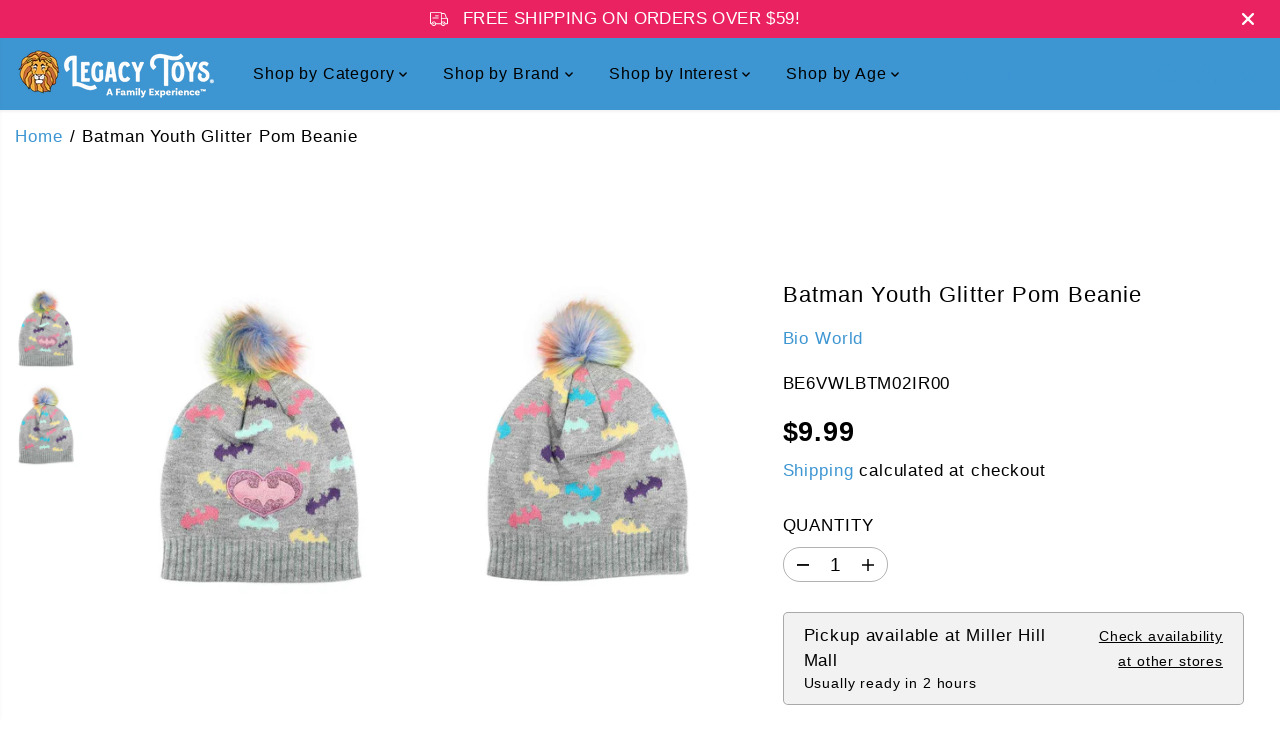

--- FILE ---
content_type: text/html; charset=utf-8
request_url: https://legacytoys.com/variants/40435451527241/?section_id=pickup-availability
body_size: 867
content:
<div id="shopify-section-pickup-availability" class="shopify-section">
<div  id="pickUpAvailabilityPreview"><div class="pickup-availability-info"><div class="pickup-availability-heading">
      <p>Pickup available at <span class="color-foreground">Miller Hill Mall</span></p>
      <p class="text-small">Usually ready in 2 hours</p>
    </div>
    <div class="pickup-availability-content">
      <a href="#" id="ShowPickupAvailabilityDrawer" class="pickup-availability-button link link--text underlined-link text-small" aria-haspopup="dialog">Check availability at other stores
</a>
    </div></div>
</div>
<div id="pickUpAvailabilityMain" class="hidden">
  <div class="pickUpAvailabilityContent" tabindex="-1" role="dialog" aria-modal="true" aria-labelledby="PickupAvailabilityHeading">
    <div class="pickup-availability-header">
      <h5 class="pickup-availability-drawer-title" id="PickupAvailabilityHeading">Batman Youth Glitter Pom Beanie</h5></div>
    <ul class="list-unstyled pickup-availability-list list-unstyled" data-store-availability-drawer-content><li class="pickup-availability-list__item">
        <h6 class="pickup-loaction-title">Miller Hill Mall</h6>
        <p class="pickup-availability-preview"><svg focusable="false" aria-hidden="true" viewBox="0 0 512 512">
            <path fill="green" d="M173.898 439.404l-166.4-166.4c-9.997-9.997-9.997-26.206 0-36.204l36.203-36.204c9.997-9.998 26.207-9.998 36.204 0L192 312.69 432.095 72.596c9.997-9.997 26.207-9.997 36.204 0l36.203 36.204c9.997 9.997 9.997 26.206 0 36.204l-294.4 294.401c-9.998 9.997-26.207 9.997-36.204-.001z"></path></svg>
          <span>Pickup available, usually ready in 2 hours</span></p><address class="pickup-availability-address">
          <p>1600 Miller Trunk Hwy<br>Duluth MN 55811<br>United States</p>
<p>+12187292627</p></address>
      </li><li class="pickup-availability-list__item">
        <h6 class="pickup-loaction-title">Southdale Center</h6>
        <p class="pickup-availability-preview"><svg focusable="false" aria-hidden="true" viewBox="0 0 512 512">
            <path fill="green" d="M173.898 439.404l-166.4-166.4c-9.997-9.997-9.997-26.206 0-36.204l36.203-36.204c9.997-9.998 26.207-9.998 36.204 0L192 312.69 432.095 72.596c9.997-9.997 26.207-9.997 36.204 0l36.203 36.204c9.997 9.997 9.997 26.206 0 36.204l-294.4 294.401c-9.998 9.997-26.207 9.997-36.204-.001z"></path></svg>
          <span>Pickup available, usually ready in 2 hours</span></p><address class="pickup-availability-address">
          <p>10 Southdale Center<br>Suite 1585<br>Edina MN 55435<br>United States</p>
<p>+19529556938</p></address>
      </li><li class="pickup-availability-list__item">
        <h6 class="pickup-loaction-title">West Acres Mall</h6>
        <p class="pickup-availability-preview"><svg focusable="false" aria-hidden="true" viewBox="0 0 512 512">
            <path fill="green" d="M173.898 439.404l-166.4-166.4c-9.997-9.997-9.997-26.206 0-36.204l36.203-36.204c9.997-9.998 26.207-9.998 36.204 0L192 312.69 432.095 72.596c9.997-9.997 26.207-9.997 36.204 0l36.203 36.204c9.997 9.997 9.997 26.206 0 36.204l-294.4 294.401c-9.998 9.997-26.207 9.997-36.204-.001z"></path></svg>
          <span>Pickup available, usually ready in 24 hours</span></p><address class="pickup-availability-address">
          <p>3902 13th Ave. S<br>Fargo ND 58103<br>United States</p>
<p>+17012050085</p></address>
      </li><li class="pickup-availability-list__item">
        <h6 class="pickup-loaction-title">Rosedale Center</h6>
        <p class="pickup-availability-preview"><span>Pickup currently unavailable</span></p><address class="pickup-availability-address">
          <p>1595 Highway 36 W<br>Suite 905<br>Roseville MN 55113<br>United States</p>
<p>+16514882725</p></address>
      </li><li class="pickup-availability-list__item">
        <h6 class="pickup-loaction-title">Ridgedale Center</h6>
        <p class="pickup-availability-preview"><span>Pickup currently unavailable</span></p><address class="pickup-availability-address">
          <p>12401 Wayzata Boulevard<br>Wayzata MN 55305<br>United States</p>
<p>+16124664940</p></address>
      </li></ul>
  </div>
</div></div>

--- FILE ---
content_type: text/javascript; charset=utf-8
request_url: https://legacytoys.com/products/copy-of-puffy-sticker-pack-birthday-fun.js
body_size: 405
content:
{"id":6895808643145,"title":"Puffy Sticker Pack - Sweet Treats","handle":"copy-of-puffy-sticker-pack-birthday-fun","description":"\u003cp data-mce-fragment=\"1\"\u003e\u003cspan data-mce-fragment=\"1\"\u003eLet your creativity shine with this unique sticker sheet. \u003c\/span\u003eOne sheet features a selection of colorful and detailed designs that are sure to add a fun and stylish touch to any project. The acid-free stickers measure 6\" x 3 3\/4\" and are perfect for scrapbooking, card-making, party decorations and more. \u003c\/p\u003e","published_at":"2023-02-22T17:14:38-06:00","created_at":"2023-02-22T17:12:00-06:00","vendor":"Peaceable Kingdom","type":"Books","tags":["stickerbooks","stickers"],"price":229,"price_min":229,"price_max":229,"available":false,"price_varies":false,"compare_at_price":null,"compare_at_price_min":0,"compare_at_price_max":0,"compare_at_price_varies":false,"variants":[{"id":40494957985865,"title":"Default Title","option1":"Default Title","option2":null,"option3":null,"sku":"STK254","requires_shipping":true,"taxable":true,"featured_image":null,"available":false,"name":"Puffy Sticker Pack - Sweet Treats","public_title":null,"options":["Default Title"],"price":229,"weight":454,"compare_at_price":null,"inventory_management":"shopify","barcode":"195130032752","requires_selling_plan":false,"selling_plan_allocations":[]}],"images":["\/\/cdn.shopify.com\/s\/files\/1\/2598\/1878\/files\/peaceable-kingdom-puffy-sticker-pack-sweet-treats-legacy-toys.jpg?v=1759501001"],"featured_image":"\/\/cdn.shopify.com\/s\/files\/1\/2598\/1878\/files\/peaceable-kingdom-puffy-sticker-pack-sweet-treats-legacy-toys.jpg?v=1759501001","options":[{"name":"Title","position":1,"values":["Default Title"]}],"url":"\/products\/copy-of-puffy-sticker-pack-birthday-fun","media":[{"alt":"Peaceable Kingdom-Puffy Sticker Pack - Sweet Treats-STK254-Legacy Toys","id":22658310832201,"position":1,"preview_image":{"aspect_ratio":1.0,"height":1000,"width":1000,"src":"https:\/\/cdn.shopify.com\/s\/files\/1\/2598\/1878\/files\/peaceable-kingdom-puffy-sticker-pack-sweet-treats-legacy-toys.jpg?v=1759501001"},"aspect_ratio":1.0,"height":1000,"media_type":"image","src":"https:\/\/cdn.shopify.com\/s\/files\/1\/2598\/1878\/files\/peaceable-kingdom-puffy-sticker-pack-sweet-treats-legacy-toys.jpg?v=1759501001","width":1000}],"requires_selling_plan":false,"selling_plan_groups":[]}